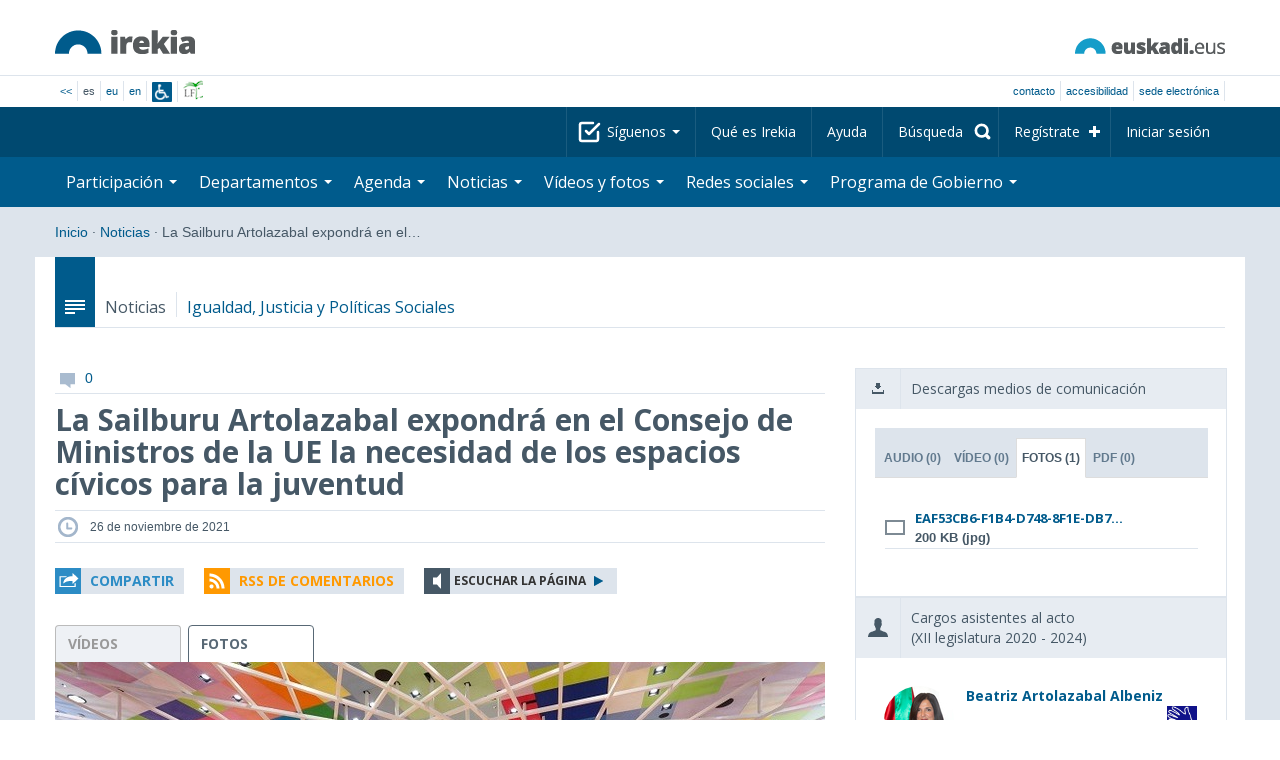

--- FILE ---
content_type: text/html; charset=utf-8
request_url: https://www.irekia.euskadi.eus/es/news/73620-sailburu-artolazabal-expondra-consejo-ministros-necesidad-los-espacios-civicos-para-juventud
body_size: 18390
content:
<!DOCTYPE html>
<!-- paulirish.com/2008/conditional-stylesheets-vs-css-hacks-answer-neither/ -->
<!--[if lt IE 7]> <html class="no-js ie6 oldie" lang="es"> <![endif]-->
<!--[if IE 7]>    <html class="no-js ie7 oldie" lang="es"> <![endif]-->
<!--[if IE 8]>    <html class="no-js ie8 oldie" lang="es"> <![endif]-->
<!--[if IE 9]>    <html class="no-js ie9" lang="es"> <![endif]-->

<!-- Consider adding an manifest.appcache: h5bp.com/d/Offline -->
<!--[if gt IE 8]><!--> <html class="no-js" lang="es"> <!--<![endif]-->
<head>
  <meta http-equiv="content-type" content="text/html; charset=UTF-8">
  <!-- <meta charset="utf-8"> -->
  <!-- <meta http-equiv="Content-Script-Type" content="text/javascript"> -->
  <!-- <meta http-equiv="Content-Style-Type" content="text/css"> -->
  <meta http-equiv="X-UA-Compatible" content="IE=edge">

  <meta name="Description" lang="es" content="Transparencia y participación ciudadana en Eusko Jaurlaritza - Gobierno Vasco">
  <meta name="Keywords" lang="es" content="Euskadi, País Vasco, Eusko Jaurlaritza - Gobierno Vasco, transparencia, participación ciudadana, gobierno abierto, Irekia,    Eusko Jaurlaritza, Lehendakari, gardentasuna, herritarren parte-hartzea, gobernu irekia, Basque Country,    Basque Government, Open Government, Transparency">
  <meta name="author" content="Irekia">
  
  <meta name="csrf-token" content="rTHP7qzuXfKiff0KYmTQGpfAnTLL3wuT0bEGe8gJJvteYAM2ESiGM3OwckvdrORYwi0IbxZ4q5acA5cTQg_LhQ">
  <meta name="csrf-param" content="authenticity_token">

<script defer data-domain="irekia.euskadi.eus" src="https://ef820.efaber.net/js/plausible.js"></script>
<script defer data-domain="irekia.euskadi.eus" src="https://pl.irekia.euskadi.eus/js/plausible.js"></script>

  <!-- Mobile viewport optimized: j.mp/bplateviewport -->
  <meta name="viewport" content="width=1210">
  <meta name="theme-color" content="#EAEAEA">
  
  <meta property="fb:pages" content="1567494823469990">
  <meta property="fb:pages" content="416723460540">

  <meta name="mobile-web-app-capable" content="yes">
<meta name="application-name" content="Irekia">

<!-- Add to homescreen for Safari on iOS -->
<meta name="apple-mobile-web-app-capable" content="yes">
<meta name="apple-mobile-web-app-status-bar-style" content="black">
<meta name="apple-mobile-web-app-title" content="Irekia">
<link rel="apple-touch-icon" sizes="57x57" href="/assets/apple/apple-icon-57x57-be1d137ac222461c1bacb0c0e08088863aa79a318161b07a51dc89ff27e64e41.png">
<link rel="apple-touch-icon" sizes="60x60" href="/assets/apple/apple-icon-60x60-3ad1372ed821339690b2ab531ec990a1ba907f72935c3d6e79e691ee0be428df.png">
<link rel="apple-touch-icon" sizes="72x72" href="/assets/apple/apple-icon-72x72-1f62d24a0386e27fdfb6b0ca74e981fd6cb4930dda5b1252badc242601dd74fe.png">
<link rel="apple-touch-icon" sizes="76x76" href="/assets/apple/apple-icon-76x76-77092c93247c2715529c69a99b633ccaa2828c00e1179ec112a8ee6f33a8a969.png">
<link rel="apple-touch-icon" sizes="114x114" href="/assets/apple/apple-icon-114x114-022d4ff43f290b24885f2e40af5b06f24fe689a451c04dff2e17ac0eed937f00.png">
<link rel="apple-touch-icon" sizes="120x120" href="/assets/apple/apple-icon-120x120-534b4e86a1deea311e0b77e32f616e6a84ffa27ca7855a5b78e92eea5122f408.png">
<link rel="apple-touch-icon" sizes="144x144" href="/assets/apple/apple-icon-144x144-56226caf2f7c35c34584c5ac6badeb502b943a1f858ae14a67fdbd3cbe8c4650.png">
<link rel="apple-touch-icon" sizes="152x152" href="/assets/apple/apple-icon-152x152-ed34a64e71e27a04b265c0a737210d207ec49b1016c14b7517d9479a0ca3ccd2.png">
<link rel="apple-touch-icon" sizes="180x180" href="/assets/apple/apple-icon-180x180-d659c1f7ed312aa92b3a5e1e0779c80563acc1bfa3fcc5f1a4ae028e18259f02.png">
<link rel="icon" type="image/png" sizes="192x192"  href="/assets/apple/android-icon-192x192-4f3e938d9ff6d12e65f38e45c915224cb8059def4e914a52f26372aafe4d31a2.png">

  <title>Irekia Eusko Jaurlaritza - Gobierno Vasco :: La Sailburu Artolazabal expondrá en el Consejo de Ministros de la UE la necesidad de los espacios cívicos para la juventud</title>
  <link rel="shortcut icon" href="/assets/favicon-2d77853a4c7708ecf021941c0d854a6c4ff5b860bdd4aa8e98de83b9ae22ead4.ico">

  <link rel="stylesheet" href="/assets/application-64a10607cd2f7bce28398062bc5c549fc5134fa0a3aab9d492351a0c93804271.css" />
  <link rel="stylesheet" href="/assets/public/news-b1bd55b7cd58e445932b59356835ae814b7154d62a646368751708877e13f366.css" />
  <link rel="stylesheet" href="/assets/public/print-405c890ce808a6e9ea8b458f56ac898ef4f527104f5a181fa08abf4726feadff.css" media="print" />
  <link rel="stylesheet" href="/assets/public/photo_video_viewer-690f1ad378d100080cd30fbd2eacf10fbf474c96e017279cd1b90a32e665ea0c.css" />

  <script src="/assets/modernizr-2.6.2.min-e9773a69d4d509faccb3cab64446e38606ed4e0deb9b02318b36a5298f951e34.js"></script>
<script src="/assets/jquery-1.10.0.min-ec93424be84325aca725334dba51f7ca1b094d3db846c82666c819e996a124fc.js"></script>
  
    <script src="/assets/public/irekia_tracking-410207477df6aeb02b659efb5926ae57e89908974c154600340ee2cb9c3eade3.js"></script>

<!-- ANALYTICS initializaton -->
<script type="text/javascript">

  var Irekia = {};

  (function(i,s,o,g,r,a,m){i['GoogleAnalytcsObject']=r;i[r]=i[r]||function(){
    (i[r].q=i[r].q||[]).push(arguments)},i[r].l=1*new Date();a=s.createElement(o),
    m=s.getElementsByTagName(o)[0];a.async=1;a.src=g;m.parentNode.insertBefore(a,m)
    })(window,document,'script','//www.google-analytics.com/analytics.js','ga');
  
  
    ga('create', 'UA-10951282-1', 'auto');

  ga('send', 'pageview');
    
  ga('set', 'dimension1', 'Ciudadanos')
ga('set', 'dimension2', 'Multimedia');
  
</script>


    <meta property="og:title" content="Irekia - La Sailburu Artolazabal expondrá en el Consejo de Ministros de la UE la necesidad de los espacios cívicos para la juventud">
  <meta property="og:description" content="Dentro de la representaci&oacute;n semestral auton&oacute;mica que desarrolla el Gobierno Vasco
El lunes 29 de noviembre, a las 15:00 horas, en la sede del Consejo de la UE en Bruselas

VG-BRUX &hellip;">
  <meta property="og:image" content="https://www.irekia.euskadi.eus/uploads/cover_photos/73620/original/EAF53CB6-F1B4-D748-8F1E-DB7BF26DB32B.jpg">
  <meta property="twitter:image" content="https://www.irekia.euskadi.eus/uploads/cover_photos/73620/original/EAF53CB6-F1B4-D748-8F1E-DB7BF26DB32B.jpg">
  <meta property="og:url" content="https://www.irekia.euskadi.eus/es/news/73620-sailburu-artolazabal-expondra-consejo-ministros-necesidad-los-espacios-civicos-para-juventud">
  <meta property="og:type" content="article">
  <meta property="fb:app_id" content="153695221352662">

  
  
  <link rel="amphtml" href="https://www.irekia.euskadi.eus/amp/es/news/73620-sailburu-artolazabal-expondra-consejo-ministros-necesidad-los-espacios-civicos-para-juventud">
    <link rel="alternate" type="application/rss+xml" title="Comentarios de esta noticia" href="https://www.irekia.euskadi.eus/es/comments.rss?document_id=73620" />


  <script src="https://insuit.net/i4tservice/insuit-app.js" async="async" type="text/javascript" data-insuit-id="insuit"></script>
</head>

<body>
  

  <div class="alert alert-warning alert-dismissable fade in text-center hidden donotprint" id="iexplorer_warning">
    <button class="close" data-dismiss="alert" aria-label="Close"><span aria-hidden="true">&times;</span></button>
    <p>Este portal no garantiza su funcionamiento íntegro en las diferentes versiones del navegador iExplorer. Si detecta cualquier anomalía, por favor, utilice otro navegador.</p>
  </div>
  
  <header>
    <div id='header_logos' class="container">
  <div class='row-fluid'>
    <a class="logo pull-left" href="/?locale=es"><img alt="Irekia logo" src="/assets/logo-02aaf8760688708ce9d03974458c9119364c2320f2ebd4a0fffc0e184d546aed.png" /></a>
    <a class="net_logo pull-right" rel="external" href="https://www.euskadi.eus/inicio/"><img alt="Euskadi.net" src="/assets/euskadi_eus_logo-55cd4f4b32e41d8d50fba0d52264d1df7dc4c66c9147e0f3b11c52377ed28a5e.png" /></a>
    
  </div>  
</div>
<div id='header_tools_container' class='fullcontainer'>
  <div id='header_tools' class="container">
    <ul class="languages pull-left">                    
      <li><a class="passive" href="/lang">&lt;&lt;</a></li>
        <li>es</li>
        <li><a href="/eu/news/73620-sailburu-artolazabal-expondra-consejo-ministros-necesidad-los-espacios-civicos-para-juventud">eu</a></li>
        <li><a href="/en/news/73620-sailburu-artolazabal-expondra-consejo-ministros-necesidad-los-espacios-civicos-para-juventud">en</a></li>
        <li class='insuit'>
          <a id='insuit' rel='canonical' href='#'><span>Insuit</span></a>
        </li>
      <li class='lectura_facil es'>
        <a href="/lf?locale=es">
          <span>Lectura fácil</span>
</a>      </li>
    </ul>
    <ul class="user_options pull-right">
        <li >
          <a data-popup="true" rel="external" href="https://www.euskadi.eus/contactar/-/contacta-a-traves-de-internet-telefono-y-presencialmente/">Contacto</a>
        </li>
        <li >
          <a data-popup="true" rel="external" href="https://www.euskadi.eus/gobierno-vasco/-/accesibilidad-euskadieus/">Accesibilidad</a>
        </li>
        <li class=last>
          <a title="Trámites de Eusko Jaurlaritza - Gobierno Vasco en un entorno seguro" data-popup="true" rel="external" href="https://www.euskadi.eus/sede-electronica/">sede electrónica</a>
        </li>
    </ul>
  </div>
</div>

    <nav id='nav_top' class='fullcontainer'>
  <div class='container'>
    <div class='navbar'>
      <div class='navbar-inner'>
        <ul class='nav pull-right'>
          <li class='dropdown nav_follow'>
            <a class="dropdown-toggle" data-toggle="dropdown" href="#">
              Síguenos
              <b class='caret'></b>
</a>            <ul class='dropdown-menu follow_irekia'>
                <li><a class="x_twitter follow" rel="external" href="https://twitter.com/irekia"><span>Irekia en X</span></a></li>
                <li><a class="facebook follow" rel="external" href="https://www.facebook.com/pages/Irekia/416723460540"><span>Irekia en Facebook</span></a></li>
                <li><a class="youtube follow" rel="external" href="https://www.youtube.com/irekia"><span>Irekia en YouTube</span></a></li>
                <li><a class="instagram follow" rel="external" href="https://www.instagram.com/irekiaejgv/"><span>Irekia en Instagram</span></a></li>
                <li><a class="linkedin follow" rel="external" href="https://es.linkedin.com/company/irekia-euskojaurlaritza-gobiernovasco"><span>Irekia en Linkedin</span></a></li>
                <li><a class="tiktok follow" rel="external" href="https://www.tiktok.com/@irekiaejgv"><span>Irekia en TikTok</span></a></li>
                <li><a class="threads follow" rel="external" href="https://www.threads.net/@irekiaejgv"><span>Irekia en Threads</span></a></li>
                <li><a class="gob_eus_x_twitter follow" rel="external" href="https://twitter.com/Gob_eus"><span>gob_eus en X</span></a></li>
                <li><a class="gob_eus_facebook follow" rel="external" href="https://www.facebook.com/EuskoJaurlaritza"><span>gob_eus en Facebook</span></a></li>
                <li><a class="gob_eus_linkedin follow" rel="external" href="https://es.linkedin.com/company/eusko-jaurlaritza-gobierno-vasco"><span>gob_eus en Linkedin</span></a></li>
            </ul>
          </li>
          <li>
            <a href="/es/site/page/about">Qué es Irekia</a>
          </li>
          <li>
            <a href="/es/site/page/help">Ayuda</a>
          </li> 
          <li class='nav_search'>
            <a class="search_label" href="/es/search/new"><span>Búsqueda</span></a>
            <form class="navbar-search search_form" style="display:none" role="search" action="/es/search" accept-charset="UTF-8" method="post"><input type="hidden" name="authenticity_token" value="VH-knJiGZpD7E5GzJnfthkLS5Um-u204JeXe-W8aOqemxQGNdUsVRrF5fFVsNr9Ok6W5TGx2GBYS656gMcdWkg" autocomplete="off" />
              <input type="hidden" name="key" id="key" value="keyword" autocomplete="off" />
              <input type="hidden" name="new" id="new" value="true" autocomplete="off" />
              <input type="text" name="value" id="value" value="" aria-label="Búsqueda" />
              <input type="submit" name="commit" value="Buscar" />
</form>          </li>
            <li class='dropdown nav_signup'>
              <a class="dropdown-toggle dropdown-remote register" data-source="/es/people/intro" data-toggle="dropdown" href="/es/people/intro">Regístrate</a>
              <div class='dropdown-menu'>
                <div class='dropdown-menu-content container'>
                  <div class="spinner"><img alt="" src="/assets/ajax-loader-c6f6eb10a4472f02adf0f74f0805afb04a0bd0f4644a1eeff94d9b36d2ffeaf6.gif" /></div>
                </div>  
              </div>
            </li>
            <li class='dropdown nav_login'>
              <a class="dropdown-toggle dropdown-remote login" data-source="/es/login" data-toggle="dropdown" href="/es/login">Iniciar sesión</a>
              <div class='dropdown-menu'>
                <div class='dropdown-menu-content container'>
                  <div class="spinner"><img alt="" src="/assets/ajax-loader-c6f6eb10a4472f02adf0f74f0805afb04a0bd0f4644a1eeff94d9b36d2ffeaf6.gif" /></div>
                </div>  
              </div>
            </li>
        </ul>
      </div>
    </div>
  </div>
</nav>

    <nav role='navigation' id='nav_bottom' class='fullcontainer'>
  <div class='container'>
    <div class='navbar'>
      <div class='navbar-inner'>
        <ul class='nav pull-left'>
          <li class='dropdown proposals'>
            <a class="dropdown-toggle dropdown-remote proposals" data-source="/es/proposals/summary" data-toggle="dropdown" id="proposalsDropdownMenuButton" aria-expanded="false" href="/es/proposals">Participación <b class='caret'></b></a>
            <div class='dropdown-menu proposals' aria-labelledby="proposalsDropdownMenuButton"> 
              <div class='dropdown-menu-content row-fluid'>
                <div class='span4'>
                  <ul class='nav-list'>
  <li><a href="/es/proposals">Peticiones ciudadanas</a></li>
  <li><a href="/es/debates">Propuestas de Gobierno</a></li>
  <li><a href="/es/answers">Respuestas del Gobierno</a></li>
  <li><a href="/es/surveys">Encuestas</a></li>
  <li><a href="/es/site/feeds">RSS de Noticias</a></li>
  <li><a href="/es/pages/35812">Participación en Europa</a>
  <li><a rel="external" target="_blank" href="http://www.ogp.euskadi.eus/inicio/">OGP Euskadi</a>
</ul>

                </div>
                <div class='span8'>                  
                  <div class="spinner"><img alt="" src="/assets/ajax-loader-c6f6eb10a4472f02adf0f74f0805afb04a0bd0f4644a1eeff94d9b36d2ffeaf6.gif" /><span class="spinner_text">Cargando últimas peticiones y propuestas...</span></div>
                </div>
              </div>
            </div>
          </li>
          <li class='dropdown departments'>
            <a class="dropdown-toggle" data-toggle="dropdown" href="/es/departments">Departamentos <b class='caret'></b></a>
            <div class='dropdown-menu departments w-auto'>
              <div class='dropdown-menu-content'>
                <ul class='nav-list departments'>
                    <li class="text-nowrap"><a href="/es/departments/118-lehendakaritza">Lehendakaritza</a></li>
                    <li class="text-nowrap"><a href="/es/departments/119-cultura-politica-linguistica">Cultura y Política Lingüística</a></li>
                    <li class="text-nowrap"><a href="/es/departments/120-economia-trabajo-empleo">Economía, Trabajo y Empleo</a></li>
                    <li class="text-nowrap"><a href="/es/departments/121-hacienda-finanzas">Hacienda y Finanzas</a></li>
                    <li class="text-nowrap"><a href="/es/departments/122-gobernanza-administracion-digital-autogobierno">Gobernanza, Administración Digital y Autogobierno</a></li>
                    <li class="text-nowrap"><a href="/es/departments/123-industria-transicion-energetica-sostenibilidad">Industria, Transición Energética y Sostenibilidad</a></li>
                    <li class="text-nowrap"><a href="/es/departments/124-seguridad">Seguridad</a></li>
                    <li class="text-nowrap"><a href="/es/departments/125-educacion">Educación</a></li>
                    <li class="text-nowrap"><a href="/es/departments/126-vivienda-agenda-urbana">Vivienda y Agenda Urbana</a></li>
                    <li class="text-nowrap"><a href="/es/departments/127-salud">Salud</a></li>
                    <li class="text-nowrap"><a href="/es/departments/128-bienestar-juventud-reto-demografico">Bienestar, Juventud y Reto Demográfico</a></li>
                    <li class="text-nowrap"><a href="/es/departments/129-movilidad-sostenible">Movilidad Sostenible</a></li>
                    <li class="text-nowrap"><a href="/es/departments/130-ciencia-universidades-innovacion">Ciencia, Universidades e Innovación</a></li>
                    <li class="text-nowrap"><a href="/es/departments/131-turismo-comercio-consumo">Turismo, Comercio y Consumo</a></li>
                    <li class="text-nowrap"><a href="/es/departments/132-alimentacion-desarrollo-rural-agricultura-pesca">Alimentación, Desarrollo Rural, Agricultura y Pesca</a></li>
                    <li class="text-nowrap"><a href="/es/departments/133-justicia-derechos-humanos">Justicia y Derechos Humanos</a></li>
                  <li class="divider" style="background-color: transparent;">&nbsp;</li>
                  <li><a href="/es/departments">Visión global</a></li>
                  <li><a href="/es/politicians">Cargos del sector público</a></li>
                </ul>
              </div>
            </div>
          </li>
          <li class='dropdown events'>
            <a class="dropdown-toggle dropdown-remote events" data-source="/es/events/summary" data-toggle="dropdown" href="/es/events">Agenda <b class='caret'></b></a>
            <div class='dropdown-menu events'> 
              <div class='dropdown-menu-content row-fluid'>
                <div class='span4'>
                    
<div class='calendar calendar_container '>
  <div class="content">
    <div class="clearfix">
      
              <div class="cal_nav">
        <ul class="month_names">
        <li class="prev_month_link"></li>
        <li class="current_month"><span class="current january"><span>enero 2026</span></span></li>
        <li class="next_month_link"></li>
        </ul>
        </div>
        <div class="cal_table_a">
        <div class="cal_table_b">
        <div class="cal_table_c">
        <div class="cal_table_d">
        <table class="calendar">
          <thead class="visually-hidden">
            <tr class="day_names"><th scope="col" class="monday"><abbr title="Lunes">Lun</abbr></th><th scope="col" class="tuesday"><abbr title="Martes">Mar</abbr></th><th scope="col" class="wednesday"><abbr title="Miércoles">Mier</abbr></th><th scope="col" class="thursday"><abbr title="Jueves">Jue</abbr></th><th scope="col" class="friday"><abbr title="Viernes">Vie</abbr></th><th scope="col" class="saturday"><abbr title="Sábado">Sab</abbr></th><th scope="col" class="sunday"><abbr title="Domingo">Dom</abbr></th></tr>
          </thead>
          <tbody>
            <tr><td class="day otherMonth normalDay f1to3events day1" id="d29_12"><div class="day_number"><a class="day_number" href="/es/events?day=29&amp;month=12&amp;year=2025">29</a></div><div class="events"><a href="/es/events?day=29&amp;month=12&amp;year=2025">3 eventos</a></div></td><td class="day otherMonth normalDay f1to3events day2" id="d30_12"><div class="day_number"><a class="day_number" href="/es/events?day=30&amp;month=12&amp;year=2025">30</a></div><div class="events"><a href="/es/events?day=30&amp;month=12&amp;year=2025">3 eventos</a></div></td><td class="day otherMonth normalDay f1to3events day3" id="d31_12"><div class="day_number"><a class="day_number" href="/es/events?day=31&amp;month=12&amp;year=2025">31</a></div><div class="events"><a href="/es/events?day=31&amp;month=12&amp;year=2025">3 eventos</a></div></td><td class="day normalDay empty day4" id="d1_1"><div class="day_number"><a class="day_number" href="/es/events?day=1&amp;month=1&amp;year=2026">1</a></div></td><td class="day normalDay empty day5" id="d2_1"><div class="day_number"><a class="day_number" href="/es/events?day=2&amp;month=1&amp;year=2026">2</a></div></td><td class="day weekend empty day6" id="d3_1"><div class="day_number"><a class="day_number" href="/es/events?day=3&amp;month=1&amp;year=2026">3</a></div></td><td class="day weekend empty day0" id="d4_1"><div class="day_number"><a class="day_number" href="/es/events?day=4&amp;month=1&amp;year=2026">4</a></div></td></tr><tr><td class="day normalDay f1to3events day1" id="d5_1"><div class="day_number"><a class="day_number" href="/es/events?day=5&amp;month=1&amp;year=2026">5</a></div><div class="events"><a href="/es/events?day=5&amp;month=1&amp;year=2026">2 eventos</a></div></td><td class="day normalDay empty day2" id="d6_1"><div class="day_number"><a class="day_number" href="/es/events?day=6&amp;month=1&amp;year=2026">6</a></div></td><td class="day normalDay f1to3events day3" id="d7_1"><div class="day_number"><a class="day_number" href="/es/events?day=7&amp;month=1&amp;year=2026">7</a></div><div class="events"><a href="/es/events?day=7&amp;month=1&amp;year=2026">2 eventos</a></div></td><td class="day normalDay f5to7events day4" id="d8_1"><div class="day_number"><a class="day_number" href="/es/events?day=8&amp;month=1&amp;year=2026">8</a></div><div class="events"><a href="/es/events?day=8&amp;month=1&amp;year=2026">6 eventos</a></div></td><td class="day normalDay mt7events day5" id="d9_1"><div class="day_number"><a class="day_number" href="/es/events?day=9&amp;month=1&amp;year=2026">9</a></div><div class="events"><a href="/es/events?day=9&amp;month=1&amp;year=2026">11 eventos</a></div></td><td class="day weekend empty day6" id="d10_1"><div class="day_number"><a class="day_number" href="/es/events?day=10&amp;month=1&amp;year=2026">10</a></div></td><td class="day weekend f1to3events day0" id="d11_1"><div class="day_number"><a class="day_number" href="/es/events?day=11&amp;month=1&amp;year=2026">11</a></div><div class="events"><a href="/es/events?day=11&amp;month=1&amp;year=2026">2 eventos</a></div></td></tr><tr><td class="day normalDay f3to5events day1" id="d12_1"><div class="day_number"><a class="day_number" href="/es/events?day=12&amp;month=1&amp;year=2026">12</a></div><div class="events"><a href="/es/events?day=12&amp;month=1&amp;year=2026">5 eventos</a></div></td><td class="day normalDay mt7events day2" id="d13_1"><div class="day_number"><a class="day_number" href="/es/events?day=13&amp;month=1&amp;year=2026">13</a></div><div class="events"><a href="/es/events?day=13&amp;month=1&amp;year=2026">9 eventos</a></div></td><td class="day normalDay mt7events day3" id="d14_1"><div class="day_number"><a class="day_number" href="/es/events?day=14&amp;month=1&amp;year=2026">14</a></div><div class="events"><a href="/es/events?day=14&amp;month=1&amp;year=2026">9 eventos</a></div></td><td class="day normalDay mt7events day4" id="d15_1"><div class="day_number"><a class="day_number" href="/es/events?day=15&amp;month=1&amp;year=2026">15</a></div><div class="events"><a href="/es/events?day=15&amp;month=1&amp;year=2026">8 eventos</a></div></td><td class="day normalDay mt7events day5" id="d16_1"><div class="day_number"><a class="day_number" href="/es/events?day=16&amp;month=1&amp;year=2026">16</a></div><div class="events"><a href="/es/events?day=16&amp;month=1&amp;year=2026">13 eventos</a></div></td><td class="day weekend f3to5events day6" id="d17_1"><div class="day_number"><a class="day_number" href="/es/events?day=17&amp;month=1&amp;year=2026">17</a></div><div class="events"><a href="/es/events?day=17&amp;month=1&amp;year=2026">5 eventos</a></div></td><td class="day weekend f1to3events day0" id="d18_1"><div class="day_number"><a class="day_number" href="/es/events?day=18&amp;month=1&amp;year=2026">18</a></div><div class="events"><a href="/es/events?day=18&amp;month=1&amp;year=2026">1 evento</a></div></td></tr><tr><td class="day normalDay mt7events day1" id="d19_1"><div class="day_number"><a class="day_number" href="/es/events?day=19&amp;month=1&amp;year=2026">19</a></div><div class="events"><a href="/es/events?day=19&amp;month=1&amp;year=2026">17 eventos</a></div></td><td class="day normalDay mt7events day2" id="d20_1"><div class="day_number"><a class="day_number" href="/es/events?day=20&amp;month=1&amp;year=2026">20</a></div><div class="events"><a href="/es/events?day=20&amp;month=1&amp;year=2026">18 eventos</a></div></td><td class="day today normalDay mt7events day3" id="d21_1"><div class="day_number"><a class="day_number" href="/es/events?day=21&amp;month=1&amp;year=2026">21</a></div><div class="events"><a href="/es/events?day=21&amp;month=1&amp;year=2026">19 eventos</a></div></td><td class="day normalDay mt7events day4" id="d22_1"><div class="day_number"><a class="day_number" href="/es/events?day=22&amp;month=1&amp;year=2026">22</a></div><div class="events"><a href="/es/events?day=22&amp;month=1&amp;year=2026">12 eventos</a></div></td><td class="day normalDay mt7events day5" id="d23_1"><div class="day_number"><a class="day_number" href="/es/events?day=23&amp;month=1&amp;year=2026">23</a></div><div class="events"><a href="/es/events?day=23&amp;month=1&amp;year=2026">10 eventos</a></div></td><td class="day weekend f1to3events day6" id="d24_1"><div class="day_number"><a class="day_number" href="/es/events?day=24&amp;month=1&amp;year=2026">24</a></div><div class="events"><a href="/es/events?day=24&amp;month=1&amp;year=2026">2 eventos</a></div></td><td class="day weekend f1to3events day0" id="d25_1"><div class="day_number"><a class="day_number" href="/es/events?day=25&amp;month=1&amp;year=2026">25</a></div><div class="events"><a href="/es/events?day=25&amp;month=1&amp;year=2026">3 eventos</a></div></td></tr><tr><td class="day normalDay f1to3events day1" id="d26_1"><div class="day_number"><a class="day_number" href="/es/events?day=26&amp;month=1&amp;year=2026">26</a></div><div class="events"><a href="/es/events?day=26&amp;month=1&amp;year=2026">3 eventos</a></div></td><td class="day normalDay f1to3events day2" id="d27_1"><div class="day_number"><a class="day_number" href="/es/events?day=27&amp;month=1&amp;year=2026">27</a></div><div class="events"><a href="/es/events?day=27&amp;month=1&amp;year=2026">2 eventos</a></div></td><td class="day normalDay f1to3events day3" id="d28_1"><div class="day_number"><a class="day_number" href="/es/events?day=28&amp;month=1&amp;year=2026">28</a></div><div class="events"><a href="/es/events?day=28&amp;month=1&amp;year=2026">1 evento</a></div></td><td class="day normalDay f5to7events day4" id="d29_1"><div class="day_number"><a class="day_number" href="/es/events?day=29&amp;month=1&amp;year=2026">29</a></div><div class="events"><a href="/es/events?day=29&amp;month=1&amp;year=2026">6 eventos</a></div></td><td class="day normalDay f1to3events day5" id="d30_1"><div class="day_number"><a class="day_number" href="/es/events?day=30&amp;month=1&amp;year=2026">30</a></div><div class="events"><a href="/es/events?day=30&amp;month=1&amp;year=2026">2 eventos</a></div></td><td class="day weekend f1to3events day6" id="d31_1"><div class="day_number"><a class="day_number" href="/es/events?day=31&amp;month=1&amp;year=2026">31</a></div><div class="events"><a href="/es/events?day=31&amp;month=1&amp;year=2026">1 evento</a></div></td><td class="day otherMonth weekend empty day0" id="d1_2"><div class="day_number"><a class="day_number" href="/es/events?day=1&amp;month=2&amp;year=2026">1</a></div></td></tr>
          </tbody>
        </table>
        </div>
        </div>
        </div>
        </div>
        <div class="cal_nav bottom">
        <ul class="month_names">
        <li class="prev_month_link"></li>
        <li class="current_month"><span class="current january"><span>enero 2026</span></span></li>
        <li class="next_month_link"></li>
        </ul>
        </div>

    </div>
  </div>  


</div>  


                </div>
                <div class='span8'>                  
                  <div class="spinner"><img alt="" src="/assets/ajax-loader-c6f6eb10a4472f02adf0f74f0805afb04a0bd0f4644a1eeff94d9b36d2ffeaf6.gif" /><span class="spinner_text">Cargando próximos eventos...</span></div>
                </div>
              </div>
            </div>
          </li>
          <li class='dropdown news'>
            <a class="dropdown-toggle dropdown-remote news" data-source="/es/news/summary" data-toggle="dropdown" href="/es/news">Noticias <b class='caret'></b></a>
            <div class='dropdown-menu news'> 
              <div class='dropdown-menu-content row-fluid'>
                <div class='span5'>
                  <div class='menu_heading'>Consulta las noticias por departamentos</div>
<ul class='nav-list departments'>
    <li><a href="/es/departments/118/news#middle">Lehendakaritza</a></li>
    <li><a href="/es/departments/119/news#middle">Cultura y Política Lingüística</a></li>
    <li><a href="/es/departments/120/news#middle">Economía, Trabajo y Empleo</a></li>
    <li><a href="/es/departments/121/news#middle">Hacienda y Finanzas</a></li>
    <li><a href="/es/departments/122/news#middle">Gobernanza, Administración Digital y Autogobierno</a></li>
    <li><a href="/es/departments/123/news#middle">Industria, Transición Energética y Sostenibilidad</a></li>
    <li><a href="/es/departments/124/news#middle">Seguridad</a></li>
    <li><a href="/es/departments/125/news#middle">Educación</a></li>
    <li><a href="/es/departments/126/news#middle">Vivienda y Agenda Urbana</a></li>
    <li><a href="/es/departments/127/news#middle">Salud</a></li>
    <li><a href="/es/departments/128/news#middle">Bienestar, Juventud y Reto Demográfico</a></li>
    <li><a href="/es/departments/129/news#middle">Movilidad Sostenible</a></li>
    <li><a href="/es/departments/130/news#middle">Ciencia, Universidades e Innovación</a></li>
    <li><a href="/es/departments/131/news#middle">Turismo, Comercio y Consumo</a></li>
    <li><a href="/es/departments/132/news#middle">Alimentación, Desarrollo Rural, Agricultura y Pesca</a></li>
    <li><a href="/es/departments/133/news#middle">Justicia y Derechos Humanos</a></li>
</ul>

<ul class='nav-list departments'>
    <li>
      <a href="/es/search/1060990">
        <img style="max-height: 20px" alt="" src="/assets/logos/kpe_logo-5138682b346c655008cbf2d6d29cc9706e36991e58b4c32bfb10d3b0217cddc3.png" />
        Apertura de plicas
</a>    </li>
  <li><a href="/es/bulletin_subscriptions">Suscripción Boletín de noticias</a></li>
</ul>

                </div>
                <div class='span7'>                  
                  <div class="spinner"><img alt="" src="/assets/ajax-loader-c6f6eb10a4472f02adf0f74f0805afb04a0bd0f4644a1eeff94d9b36d2ffeaf6.gif" /><span class="spinner_text">Cargando últimas noticias...</span></div>
                </div>
              </div>
            </div>
          </li>
          <li class='dropdown videos_photos'>
            <a class="dropdown-toggle dropdown-remote videos" data-source="/es/web_tv/summary" data-toggle="dropdown" href="/es/web_tv">Vídeos y fotos <b class='caret'></b></a>
            <div class='dropdown-menu videos_photos pull-right'> 
              <div class='dropdown-menu-content row-fluid'>
                <div class='span4'>
                  <ul class='nav-list'>
  <li><a href="/es/web_tv">Vídeos</a></li>
  <li class='indented'><a href="/es/web_tv/closed_captions">Vídeos subtitulados (beta)</a></li>
  <li><a href="/es/albums">Fotos</a></li>
  <!--<li></li>
  <li></li>
  <li></li>-->
</ul>

                </div>
                <div class='span8'>                  
                  <div class="spinner"><img alt="" src="/assets/ajax-loader-c6f6eb10a4472f02adf0f74f0805afb04a0bd0f4644a1eeff94d9b36d2ffeaf6.gif" /><span class="spinner_text">Cargando reportajes destacados...</span></div>
                </div>
              </div>
            </div>
          </li>
          <li class='dropdown snetworks'>
            <a class="dropdown-toggle dropdown-link" data-toggle="dropdown" href="/es/site/snetworking">Redes sociales <b class='caret'></b></a>
            <div class='dropdown-menu snetworks pull-right'>
              <div class='dropdown-menu-content row-fluid'>
                <div class='span4'>
                  <ul class='nav-list'>
                    <li><a href="/es/site/snetworking">Presencia en las redes</a></li>
                    <!--<li></li>-->
                    <li><a href="/es/site/page/mobile_apps">Apps para móviles</a></li>
                  </ul>
                </div>
                <div class='span8'>
                  <div class='description'>
                    <p>Conscientes del uso y la importancia de las redes sociales para la ciudadanía, recogemos aquí lo que se publica en Euskadi agrupado en los apartados referenciados aquí. </p>
                  </div>
                </div>
              </div>
            </div>
          </li>
          <!--<li class='programa'>
          </li>-->
          <li class='dropdown programa'>
            <a class="dropdown-toggle dropdown-link" data-toggle="dropdown" href="/es/site/page/programa_gobierno">Programa de Gobierno <b class='caret'></b></a>
            <div class='dropdown-menu programa pull-right w-auto'>
              <div class='dropdown-menu-content row-fluid'>
                <ul class='nav-list'>
                  <li><span>Programa de Gobierno: </span></li>
                  <li class='indented-with-bullet'><a rel="external" href="https://programa.irekia.euskadi.eus/?locale=es">Seguimiento de actuaciones</a></li>
                  <li class='indented-with-bullet'><a href="https://bideoak2.euskadi.eus/paginas/page_98299/Programa_Gobierno_2024-2028_es.pdf">Programa de Gobierno (PDF)</a></li>
                  <!--<li class='indented-with-bullet'></li>-->
                  <li class='indented-with-bullet text-nowrap'><a rel="external" href="https://bideoak2.euskadi.eus/paginas/page_98299/LF_Programa_Gobierno_es.pdf">Programa de Gobierno – Lectura Fácil (PDF)</a></li>
                  <!--<li class='indented'></li>
                  <li class='indented'></li>
                  <li class='indented'></li>-->
                  <li><a rel="external" href="https://www.euskadi.eus/web01-s1leheko/es/?r01kQry=tC:euskadi;tF:planificacion_gobierno;tT:plan_gubernamental;m:contentName.LIKE._planest_xiileg,documentLanguage.EQ.es;o:contentName.ASC;p:Inter">Planificación estratégica</a></li>
                  <li><a rel="external" href="https://www.euskadi.eus/web01-s1leheko/es/?r01kQry=tC:euskadi;tF:planificacion_gobierno;tT:proyecto_ley;m:contentName.LIKE._pley_xiileg,documentLanguage.EQ.es;o:contentName.ASC;p:Inter">Programa legislativo</a></li> 
                  <!--<li></li>-->
                  <li><a rel="external" href="https://www.euskadi.eus/planificacion-de-legislaturas-anteriores/web01-s1leheko/es/">Planificación de legislaturas anteriores</a></li>
                  <!--<li><span>: </span></li>-->
                  <!--<li class='indented-with-bullet'></li>-->
                  <!--<li class='indented-with-bullet'></li>-->
                  <!--<li class='indented-with-bullet'></li>-->
                  <!--<li class='indented-with-bullet'></li>-->
                </ul>
              </div>
            </div>
          </li>
        </ul>
      </div>
    </div>
  </div>
</nav>

  </header>
  
  <div id="main" class="fullcontainer news show">
    
<div class="breadcrumbs container">
  <ul>
    <li><a href="/?locale=es">Inicio</a> <span class="divider">&middot;</span></li>
      <li><a href="/es/news">Noticias</a> <span class="divider">&middot;</span></li>
      <li class="active">La Sailburu Artolazabal expondrá en el&#8230; </li>
  </ul>
</div>


    
<div class='section container news show'>
  



<p class="only_for_print page_link">https://www.irekia.euskadi.eus/es/news/73620</p>  


<div class='context'>
  <span class="ribbon news"></span>
  <span class='type'>Noticias</span>
  <span class="area">Igualdad, Justicia y Políticas Sociales</span>
</div>


<div class='section_main row-fluid'>
  <div class="section_content span8">
    <div id="readspeaker1" class='article news'>
      

<script>
//<![CDATA[

  jQuery(document).ready(function(){
    jQuery('#stats_link').on('click', function(){
      Spinner.show('div.admin_links')
    })
  })

//]]>
</script>

      

      <div class="only_for_print qr_code rs_skip"><img alt="qrcode" src="/qr_codes/news/73620/es.png" /></div> 

      

      <div class='top rs_skip'>
        <div class="comments_link rs_skip donotprint"><a class="comments_count" href="#acomments">0</a></div>
      </div>  
      
      <h1 class='title'>La Sailburu Artolazabal expondrá en el Consejo de Ministros de la UE la necesidad de los espacios cívicos para la juventud</h1>

      <div class="date meta_article"><i class="ico_date"></i><div class="meta_text">26 de noviembre de 2021</div></div>                  
      
      

      
      <div class='share_rss_listen row-fluid donotprint rs_skip'>
        
<div class='share_button donotprint'>
  <a class="share_popover" title="Compartir" data-popover-placement="right" href="#">
    <span>compartir</span>
</a>  
  <div class='share_links' style='display:none'>
    <a class="share_link email" data-target="#send_email_modal_News_73620" href="#send_email_modal_News_73620">
      <span class='share_logo share_email'></span>
      <span class='share_text'>Email</span>
</a>    <a class="share_link facebook" rel="external" href="https://www.facebook.com/sharer/sharer.php?u=https%3A%2F%2Fwww.irekia.euskadi.eus%2Fes%2Fnews%2F73620-sailburu-artolazabal-expondra-consejo-ministros-necesidad-los-espacios-civicos-para-juventud">
      <span class='share_logo share_facebook'></span>
      <span class='share_text'>Facebook</span>
</a>    <a class="share_link x_twitter" rel="external" href="https://twitter.com/share?text=La+Sailburu+Artolazabal+expondr%C3%A1+en+el+Consejo+de+Ministros+de+la+UE+la+necesidad+de+los+espacios+c%C3%ADvicos+para+la+juventud&amp;url=https%3A%2F%2Fwww.irekia.euskadi.eus%2Fes%2Fnews%2F73620-sailburu-artolazabal-expondra-consejo-ministros-necesidad-los-espacios-civicos-para-juventud">
      <span class='share_logo share_x_twitter'></span>
      <span class='share_text'>X</span>
</a>  </div>

  <div id='send_email_modal_News_73620' class="modal hide fade" tabindex="-1" role="dialog" aria-labelledby='send_email_modal_News_73620' aria-hidden="true">
    <div class="modal-header">
      <button type="button" class="close" data-dismiss="modal" aria-hidden="true">×</button>
      <div class="h3">Compartir esta página</div>
    </div>
    <form class="form-horizontal" action="/es/site/send_email" accept-charset="UTF-8" data-remote="true" method="post"><input type="hidden" name="authenticity_token" value="-SbmcXzXDq0yQ3fuMzx7Jkvwz2IAYbWzJvPeJGtxiU6wjKc0wWGTvs2qAQc6HV5k5d9M7vhc9-HPcv1zNfCdKQ" autocomplete="off" />
      <div class="modal-body">
        <input type="hidden" name="id" id="id" value="73620" autocomplete="off" />
        <input type="hidden" name="t" id="t" value="News" autocomplete="off" />
        <input type="hidden" name="share_url" id="share_url" value="https://www.irekia.euskadi.eus/es/news/73620-sailburu-artolazabal-expondra-consejo-ministros-necesidad-los-espacios-civicos-para-juventud" autocomplete="off" />
        <div class='control-group'>
          <label class="control-label" for="sender_name">Tu nombre completo</label>
          <div class='controls'>
            <input type="text" name="sender_name" id="sender_name" value="" class="input-xlarge validate" required="required" />
          </div>
        </div>
        <div class='control-group'>
          <label class="control-label" for="recipient_name">Nombre del destinatario</label>
          <div class='controls'>
            <input type="text" name="recipient_name" id="recipient_name" value="" class="input-xlarge validate" required="required" />
          </div>
        </div>  
        <div class='control-group'>
          <label class="control-label" for="recipient_email">Email del destinatario</label>
          <div class='controls'>
            <input type="email" name="recipient_email" id="recipient_email" value="" class="input-xlarge validate" required="required" />
          </div>
        </div>
      </div>
      <div class="modal-footer">
        <input type="submit" name="commit" value="Enviar" class="irekia_btn" data-disable-with="Enviando..." />
        <a href='#' class="btn btn-link" data-dismiss="modal" aria-hidden="true">Cancelar</a>
      </div>
</form>  </div>
</div>

        
  <div class='rss_links'>
    <a class="rss" href="/es/news/73620/comments.rss">RSS de comentarios</a>
  </div>

        <div class="">
  <div id="readspeaker_button1" class="rsbtn_6197 rs_preserve">
    <a class="rsbtn_play" accesskey="L" title="Listen to this page using ReadSpeaker" href="//app-eu.readspeaker.com/cgi-bin/rsent?customerid=6197&lang=es_es&speed=100&readid=readspeaker1&url=https%3A%2F%2Fwww.irekia.euskadi.eus%2Fes%2Fnews%2F73620-sailburu-artolazabal-expondra-consejo-ministros-necesidad-los-espacios-civicos-para-juventud">
      <span class="rsbtn_left rsimg rspart"><span class="rsbtn_text"><span>Escuchar la página</span></span></span>
      <span class="rsbtn_right rsimg rsplay rspart"></span>
    </a>
  </div>
</div>  

      </div>
      
      



<div class='photo_video_viewer slideshow rs_skip'>
    <ul class='nav nav-tabs'>
      <li class="first disabled">
        <a href="#video_viewer" data-toggle="tab">vídeos</a>
      </li>
      <li class="active">
        <a href="#photo_viewer" data-toggle="tab">fotos</a>
      </li>
    </ul>
  
  <div class="tab-content pill-content">              
    <div class="tab-pane x_viewer " id="video_viewer">               
      <div class='view_container'>
          <div class='viewer_carousel'>
            <div class='thumb_viewer_carousel videos' id="videojs_playlist">

<a class='prev browse left'></a>
<div class="carousel viewer" id="clips">
  <div class='items'>
    
  </div>  
</div>  
<a class='next browse right'></a>
            </div>
          </div>
      </div>
        <div class='viewer_footer'>
        </div>
    </div>
    
    <div class="tab-pane x_viewer active" id="photo_viewer">
      <div class='view_container'>
          <div class="image_wrap landscape">
            <img src="https://www.irekia.euskadi.eus/uploads/cover_photos/73620/n770/n770_EAF53CB6-F1B4-D748-8F1E-DB7BF26DB32B.jpg" alt='Imagen de portada PHOTO AC SERVICES EU SALON CONSEJOS' class="viewer_main_img" />
          </div>                  
          <div class='viewer_carousel'>
            <div class="hide_photos x_hide"><a onclick="$(&#39;div.thumb_viewer_carousel.photos&#39;).slideToggle();$(&#39;.hide_photos&#39;).toggle(); $(&#39;.show_photos&#39;).toggle();return false;" href="#"><span class="arrow"></span>Esconder galería de fotos</a></div><div class="show_photos x_show" style="display: none"><a onclick="$(&#39;div.thumb_viewer_carousel.photos&#39;).slideToggle();$(&#39;.hide_photos&#39;).toggle(); $(&#39;.show_photos&#39;).toggle();return false;" href="#"><span class="arrow"></span>Ver galería de fotos</a></div>
            <div class='thumb_viewer_carousel photos'>

<a class='prev browse left'></a>
<div class="carousel viewer" id="clips">
  <div class='items'>
                      <div class='item_thumb landscape'>
                    <a class="landscape active" data-footer="item_footer_0" href="https://www.irekia.euskadi.eus/uploads/cover_photos/73620/n770/n770_EAF53CB6-F1B4-D748-8F1E-DB7BF26DB32B.jpg"><img alt="0 - PHOTO AC SERVICES EU SALON CONSEJOS" src="https://www.irekia.euskadi.eus/uploads/cover_photos/73620/n70/n70_EAF53CB6-F1B4-D748-8F1E-DB7BF26DB32B.jpg" /></a>
                  </div>

  </div>  
</div>  
<a class='next browse right'></a>
            </div>
          </div>
      </div>
        <div class='viewer_footer'>
            <div class='item_footer item_footer_0 '>
                <div class='toolbar'>
                    <div class="sharing"></div>
                    <div class="download">
                      <a class="download" href="https://www.irekia.euskadi.eus/uploads/cover_photos/73620/original/EAF53CB6-F1B4-D748-8F1E-DB7BF26DB32B.jpg">Descargar foto</a>
                    </div>

                  <div class='embed'>
                    <a onclick="showEmbedCodePhotoVideoViewer(this);return false;" href="#">Incrustar foto</a>
                  </div>
                  
                  <div class='zip_download'>
                    
                  </div>

                  <div style="display:none;" class="embed_container">
                    <label for='embed_photo_0' class="visually-hidden">Incrustar foto</label>
                    <textarea id='embed_photo_0' readonly="readonly" cols="45" rows="3">&lt;img src=&quot;https://www.irekia.euskadi.eus/uploads/cover_photos/73620/original/EAF53CB6-F1B4-D748-8F1E-DB7BF26DB32B.jpg&quot; style=&quot;max-width:100%&quot; alt=&quot;La Sailburu Artolazabal expondrá en el Consejo de Ministros de la UE la necesidad de los espacios cívicos para la juventud&quot; /&gt;</textarea>                       
                  </div>
                </div>

              <div class='caption'>
                <span class="title">PHOTO AC SERVICES EU SALON CONSEJOS</span>
                <span class="source">Fuente: Irekia</span>
              </div> 
            </div> 
        </div>
    </div>
  </div>
</div>  


      <div class='text'>
        <ul>
<li><strong>Dentro de la representaci&oacute;n semestral auton&oacute;mica que desarrolla el Gobierno Vasco</strong></li>
<li><strong>El lunes 29 de noviembre, a las 15:00 horas, en la sede del Consejo de la UE en Bruselas</strong></li>
</ul>
<p style="text-align: right;">VG-BRUX 2021 11 26</p>
<p style="text-align: justify;">La Consejera de Igualdad Justicia y Pol&iacute;ticas Sociales del Gobierno Vasco, <strong>Beatriz Artolazabal,</strong> participar&aacute; el pr&oacute;ximo 29 de noviembre en el <strong>Consejo de Ministros de la UE de Educaci&oacute;n, Juventud, Cultura y Deporte</strong>, en Bruselas, en el debate sobre &ldquo;<strong><em>Espacios sociales para la Juventud</em></strong>&rdquo;. Durante el actual segundo semestre, Euskadi representa a las Comunidades y Ciudades Aut&oacute;nomas del Estado ante la instituci&oacute;n comunitaria participando en los grupos de trabajo y aportando sugerencias para la mejora de las conclusiones de los temas abordados.</p>
<p style="text-align: justify;"><strong>2022 ser&aacute; el <em>A&ntilde;o Europeo de la Juventud</em></strong> y las instituciones comunitarias est&aacute;n debatiendo y programando acciones y estrategias que <strong>favorezcan la presencia y opini&oacute;n de la juventud europea </strong>en todos los campos sociales, tal y como recomend&oacute; la Presidenta <strong>Ursula Von der Leyen</strong> en el debate sobre el Estado de la Uni&oacute;n.</p>
<p style="text-align: justify;">Artolazabal intervendr&aacute;, como ya lo hizo el pasado a&ntilde;o en el &aacute;rea de empleo, en el debate sobre &ldquo;<strong><em>C&oacute;mo se pueden mantener los Espacios C&iacute;vicos para la Juventud y recibir el apoyo de las autoridades en varios niveles</em></strong>? y &iquest;<strong><em>Qu&eacute; pueden hacer las Autoridades P&uacute;blicas para generar reflexi&oacute;n sobre el impacto que generan las herramientas de propiedad privada en los espacios c&iacute;vicos juveniles y promover acciones frente a los desaf&iacute;os</em></strong>?&rdquo;.</p>
<p style="text-align: justify;">Su opini&oacute;n <strong>sintetizar&aacute; los trabajos y propuestas realizadas por las Comunidades aut&oacute;nomas</strong> y coordinadas por Euskadi a lo largo de estos meses. Ser&aacute; el Embajador de la Representaci&oacute;n Permanente de Espa&ntilde;a quien intervenga en lugar de la Ministra Ione Belarra repartiendo el tiempo de uso de la palabra con la Sailburu de Igualdad Justicia y Pol&iacute;ticas Sociales del Gobierno Vasco.</p>
<p style="text-align: justify;">Los ministros de la UE responsables de Educaci&oacute;n, Juventud, Cultura y Deporte <strong>debatir&aacute;n durante dos d&iacute;as</strong> sobre enfoques de aprendizaje mixto, educaci&oacute;n y competencias digitales, espacios c&iacute;vicos para la juventud que faciliten la participaci&oacute;n constructiva de estos, la disponibilidad y la competitividad de los contenidos audiovisuales y medi&aacute;ticos europeos y un modelo deportivo europeo.</p>
<p style="text-align: justify;">La presidencia eslovena ofrecer&aacute; informaci&oacute;n actualizada sobre los efectos de la pandemia de COVID-19 en la educaci&oacute;n y la formaci&oacute;n, la juventud y el deporte. La <strong>delegaci&oacute;n francesa</strong> proporcionar&aacute; informaci&oacute;n sobre su programa de trabajo en materia de educaci&oacute;n, juventud, cultura y deporte <strong>para su turno de presidencia</strong> desde enero a junio de 2022.</p>
      </div>

      

        <div class="comments rs_skip" id="acomments">
    <div class="count">Todavía no hay comentarios</div>


    

      <div class="comment_row" id="comment_row">
        <span class="comments_closed">Los comentarios en este documento están cerrados</span>
      </div>
    
  </div>

    </div>
  </div>
    <div class="section_aside span4 donotprint">
      
  <div class='aside_module downloads'>
    <div class='title'><span>Descargas medios de comunicación</span></div>
    <div class='content'>
      <ul class="nav nav-tabs donotprint" id='tabs'>
        <li class="first disabled">
          <a href="#tab-audio" data-toggle="tab">Audio<span class='quantity'> (0)</span></a>                     
        </li>
        <li class="disabled">
          <a href="#tab-video" data-toggle="tab">Vídeo<span class='quantity'> (0)</span></a>        
        </li>  
        <li class="active">
          <a href="#tab-photos" data-toggle="tab">Fotos<span class='quantity'> (1)</span></a>           
        </li>  
        <li class="last disabled">
          <a href="#tab-documents" data-toggle="tab">PDF<span class='quantity'> (0)</span></a>
        </li>  
      </ul>

      <div class="tab-content">
        <div class="tab-pane " id="tab-audio">
        </div>
      
        <div class="tab-pane " id="tab-video">
        </div>

        <div class="tab-pane active" id="tab-photos">
            <ul>
              
<li class="clearfix ">
  <div class="icon photo"></div>
  <a href="https://www.irekia.euskadi.eus/uploads/cover_photos/73620/original/EAF53CB6-F1B4-D748-8F1E-DB7BF26DB32B.jpg" title="EAF53CB6-F1B4-D748-8F1E-DB7BF26DB32B.jpg" class="download">EAF53CB6-F1B4-D748-8F1E-DB7...</a>
  <span class="footer">200 KB (jpg)</span>
</li>
              
            </ul>
        </div>
      
        <div class="tab-pane " id="tab-documents">
        </div>
      </div>
    </div>
  </div>


      
  <div class='aside_module politicians'>
    <div class='title'>
      <span>
        Cargos asistentes al acto
          </br>(XII legislatura 2020 - 2024)
      </span>
    </div>
    <div class='content'>
      <ul class="std_list people">
          
<li class='item politician '>
  <div class='item_thumbnail'>
    <a href="https://www.irekia.euskadi.eus/es/politicians/1-beatriz-artolazabal-albeniz"><img class="avatar thumb_70" alt="Foto Beatriz Artolazabal Albeniz" src="/uploads/politician/photo/1/thumb_70_Beatriz_Artolazabal_280jpg.jpg" /><span class="ieframe"> </span></a>
  </div>
  <div class='item_content'>
      <a class="name" href="/es/politicians/1-beatriz-artolazabal-albeniz">Beatriz Artolazabal Albeniz</a>
    <div class="personal_sign small"><img class="personal_sign_logo" alt="Signo Personal (GIF)" data-toggle="popover" data-placement="bottom" data-content="<div class=&quot;personal_sign_popover&quot;><img class=&quot;personal_sign_gif&quot; src=&quot;/uploads/politician/personal_sign/1/artolazabal.gif&quot; /></div>" src="/assets/personal_sign_logo-42ef60394180d3502a086e29d3abe4b8b743be651aec30b511aae993bbd6521d.png" /></div>
    <div class='position'>
      Consejera de Igualdad, Justicia y Políticas Sociales
       (XII legislatura)
      
    </div>
    
                                               
  </div>
</li>

          
<li class='item politician '>
  <div class='item_thumbnail'>
    <a href="https://www.irekia.euskadi.eus/es/politicians/133-marta-marin-sanchez"><img class="avatar thumb_70" alt="Foto Marta Marin Sánchez" src="/uploads/politician/photo/133/thumb_70_Marta_Marin.png" /><span class="ieframe"> </span></a>
  </div>
  <div class='item_content'>
      <a class="name" href="/es/politicians/133-marta-marin-sanchez">Marta Marin Sánchez</a>
    
    <div class='position'>
      Delegada de Euskadi para la Unión Europea
       (XII legislatura)
      
    </div>
    
                                               
  </div>
</li>

      </ul>
    </div>
  </div> 


              

      

  <div class='aside_module related_content related_news'>
    <div class='title'><span>Noticias relacionadas</span></div>
    <div class='content'>
    <ul class="std_list related bullets">

<li class='item news'>
    <div class='item_thumbnail'>
      <img alt="Euskadi finaliza la coordinación semestral autonómica ante el Consejo de la UE en materia de Juventud y Aragón toma el relevo" src="/uploads/cover_photos/74221/n70/n70_29_11_2021_CONS_EU_YOUTH_ARTOL.jpg" />
    </div>
  <div class='item_content '>
    <div class="date meta_article"><i class="ico_date"></i><div class="meta_text">21 de diciembre de 2021</div></div>
    <p class='title'><a href="/es/news/74221-euskadi-finaliza-coordinacion-semestral-autonomica-ante-consejo-materia-juventud-aragon-toma-relevo?track=1">Euskadi finaliza la coordinación semestral autonómica ante el Consejo de la UE en materia de Juventud y Aragón toma el relevo</a></p>
    <div class="dept_name">Igualdad, Justicia y Políticas Sociales</div>

    

    

      <div class='icons'>
        <ul class="icons">
          <li>
            
              <span class='audio not_available'><span class='icon'>Audio no disponible</span></span>
          </li>
          <li>
            
              <span class='docs not_available'><span class='icon'>Ficheros adjuntos no disponible</span></span>
          </li>
          <li>
            <a class="photos" title="Fotos" href="/es/news/74221-euskadi-finaliza-coordinacion-semestral-autonomica-ante-consejo-materia-juventud-aragon-toma-relevo#photos"><span class='icon'>Fotos</span></a>          </li>
          <li>
              <span class='video not_available'><span class='icon'>Vídeos no disponible</span></span>
          </li>
        </ul>            
        
      </div>
      
  </div>
  
</li>

<li class='item news'>
    <div class='item_thumbnail'>
      <img alt="Artolazabal propone en el Consejo de la UE que los “Espacios de participación para la Juventud primen el diálogo con las Personas Mayores, promueva..." src="https://bideoak2.euskadi.eus/2021/11/28/news_73658/n70/29-11-21-132568-EYCS-Council-DS-ES_PRV.jpg" />
    </div>
  <div class='item_content '>
    <div class="date meta_article"><i class="ico_date"></i><div class="meta_text">29 de noviembre de 2021</div></div>
    <p class='title'><a href="/es/news/73658-artolazabal-propone-consejo-que-los-espacios-participacion-para-juventud-primen-dialogo-con-las-personas-mayores-promuevan-emprendimiento-cuenten-con-mujer-joven?track=1">Artolazabal propone en el Consejo de la UE que los “Espacios de participación para la Juventud primen el diálogo con las Personas Mayores, promuevan el emprendimiento y cuenten con la mujer joven”</a></p>
    <div class="dept_name">Igualdad, Justicia y Políticas Sociales</div>

    

    

      <div class='icons'>
        <ul class="icons">
          <li>
            <a class="audio" title="Audio" href="/es/news/73658-artolazabal-propone-consejo-que-los-espacios-participacion-para-juventud-primen-dialogo-con-las-personas-mayores-promuevan-emprendimiento-cuenten-con-mujer-joven#audio"><span class='icon'>Audio</span></a>          </li>
          <li>
            <a class="docs" title="Ficheros adjuntos" href="/es/news/73658-artolazabal-propone-consejo-que-los-espacios-participacion-para-juventud-primen-dialogo-con-las-personas-mayores-promuevan-emprendimiento-cuenten-con-mujer-joven#doc"><span class='icon'>Ficheros adjuntos</span></a>          </li>
          <li>
            <a class="photos" title="Fotos" href="/es/news/73658-artolazabal-propone-consejo-que-los-espacios-participacion-para-juventud-primen-dialogo-con-las-personas-mayores-promuevan-emprendimiento-cuenten-con-mujer-joven#photos"><span class='icon'>Fotos</span></a>          </li>
          <li>
                <a class="video" title="Vídeos" href="/es/news/73658-artolazabal-propone-consejo-que-los-espacios-participacion-para-juventud-primen-dialogo-con-las-personas-mayores-promuevan-emprendimiento-cuenten-con-mujer-joven#title"><span class='icon'>Vídeos</span></a>
          </li>
        </ul>            
        
      </div>
      
  </div>
  
</li>

<li class='item news'>
    <div class='item_thumbnail'>
      <img alt="Amaia Barredo solicita a la ministra Sara Aagesen excluir a los lobos del Listado de Especies en Régimen de Protección Especial adoptada por el Gob..." src="/uploads/cover_photos/97947/n70/n70_22_09_2024_AMURRIO__43_.JPG" />
    </div>
  <div class='item_content '>
    <div class="date meta_article"><i class="ico_date"></i><div class="meta_text"> 6 de diciembre de 2024</div></div>
    <p class='title'><a href="/es/news/97947-amaia-barredo-solicita-ministra-sara-aagesen-excluir-los-lobos-del-listado-especies-regimen-proteccion-especial-adoptada-por-gobierno-espanol?track=1">Amaia Barredo solicita a la ministra Sara Aagesen excluir a los lobos del Listado de Especies en Régimen de Protección Especial adoptada por el Gobierno español </a></p>
    <div class="dept_name">Alimentación, Desarrollo Rural, Agricultura y Pesca</div>

    

    

      <div class='icons'>
        <ul class="icons">
          <li>
            <a class="audio" title="Audio" href="/es/news/97947-amaia-barredo-solicita-ministra-sara-aagesen-excluir-los-lobos-del-listado-especies-regimen-proteccion-especial-adoptada-por-gobierno-espanol#audio"><span class='icon'>Audio</span></a>          </li>
          <li>
            
              <span class='docs not_available'><span class='icon'>Ficheros adjuntos no disponible</span></span>
          </li>
          <li>
            <a class="photos" title="Fotos" href="/es/news/97947-amaia-barredo-solicita-ministra-sara-aagesen-excluir-los-lobos-del-listado-especies-regimen-proteccion-especial-adoptada-por-gobierno-espanol#photos"><span class='icon'>Fotos</span></a>          </li>
          <li>
              <span class='video not_available'><span class='icon'>Vídeos no disponible</span></span>
          </li>
        </ul>            
        
      </div>
      
  </div>
  
</li>

<li class='item news'>
    <div class='item_thumbnail'>
      <img alt="El Lehendakari impulsa una ambiciosa agenda europea para intensificar la presencia y relaciones de Euskadi en las instituciones comunitarias" src="https://bideoak2.euskadi.eus/2025/01/17/news_98632/n70/n70_europa_euskadi.JPG" />
    </div>
  <div class='item_content '>
    <div class="date meta_article"><i class="ico_date"></i><div class="meta_text">17 de enero de 2025</div></div>
    <p class='title'><a href="/es/news/98632-lehendakari-impulsa-una-ambiciosa-agenda-europea-para-intensificar-presencia-relaciones-euskadi-las-instituciones-comunitarias?track=1">El Lehendakari impulsa una ambiciosa agenda europea para intensificar la presencia y relaciones de Euskadi en las instituciones comunitarias</a></p>
    <div class="dept_name">Lehendakaritza</div>

    

    

      <div class='icons'>
        <ul class="icons">
          <li>
            
              <span class='audio not_available'><span class='icon'>Audio no disponible</span></span>
          </li>
          <li>
            
              <span class='docs not_available'><span class='icon'>Ficheros adjuntos no disponible</span></span>
          </li>
          <li>
            <a class="photos" title="Fotos" href="/es/news/98632-lehendakari-impulsa-una-ambiciosa-agenda-europea-para-intensificar-presencia-relaciones-euskadi-las-instituciones-comunitarias#photos"><span class='icon'>Fotos</span></a>          </li>
          <li>
              <span class='video not_available'><span class='icon'>Vídeos no disponible</span></span>
          </li>
        </ul>            
        
      </div>
      
  </div>
  
</li>

<li class='item news'>
    <div class='item_thumbnail'>
      <img alt="Euskadi representa este semestre a las Comunidades Autónomas ante Bruselas en materia de Juventud" src="/uploads/cover_photos/70401/n70/n70_ID_P0424790008__11_02_2020_Photo_D_Bendo_EU__EC__AS.jpg" />
    </div>
  <div class='item_content '>
    <div class="date meta_article"><i class="ico_date"></i><div class="meta_text"> 1 de julio de 2021</div></div>
    <p class='title'><a href="/es/news/70401-euskadi-representa-este-semestre-las-comunidades-autonomas-ante-bruselas-materia-juventud?track=1">Euskadi representa este semestre a las Comunidades Autónomas ante Bruselas en materia de Juventud</a></p>
    <div class="dept_name">Igualdad, Justicia y Políticas Sociales</div>

    

    

      <div class='icons'>
        <ul class="icons">
          <li>
            
              <span class='audio not_available'><span class='icon'>Audio no disponible</span></span>
          </li>
          <li>
            
              <span class='docs not_available'><span class='icon'>Ficheros adjuntos no disponible</span></span>
          </li>
          <li>
            <a class="photos" title="Fotos" href="/es/news/70401-euskadi-representa-este-semestre-las-comunidades-autonomas-ante-bruselas-materia-juventud#photos"><span class='icon'>Fotos</span></a>          </li>
          <li>
              <span class='video not_available'><span class='icon'>Vídeos no disponible</span></span>
          </li>
        </ul>            
        
      </div>
      
  </div>
  
</li>

<li class='item news'>
    <div class='item_thumbnail'>
      <img alt="Observatorio Vasco de la Juventud: Dos de cada tres jóvenes de Euskadi confían en la Unión Europea (68%)" src="/uploads/cover_photos/74435/n70/n70_20220106PHT20403_original.jpg" />
    </div>
  <div class='item_content '>
    <div class="date meta_article"><i class="ico_date"></i><div class="meta_text">13 de enero de 2022</div></div>
    <p class='title'><a href="/es/news/74435-observatorio-vasco-juventud-dos-cada-tres-jovenes-euskadi-confian-union-europea?track=1">Observatorio Vasco de la Juventud: Dos de cada tres jóvenes de Euskadi confían en la Unión Europea (68%)</a></p>
    <div class="dept_name">Igualdad, Justicia y Políticas Sociales</div>

    

    

      <div class='icons'>
        <ul class="icons">
          <li>
            
              <span class='audio not_available'><span class='icon'>Audio no disponible</span></span>
          </li>
          <li>
            
              <span class='docs not_available'><span class='icon'>Ficheros adjuntos no disponible</span></span>
          </li>
          <li>
            <a class="photos" title="Fotos" href="/es/news/74435-observatorio-vasco-juventud-dos-cada-tres-jovenes-euskadi-confian-union-europea#photos"><span class='icon'>Fotos</span></a>          </li>
          <li>
              <span class='video not_available'><span class='icon'>Vídeos no disponible</span></span>
          </li>
        </ul>            
        
      </div>
      
  </div>
  
</li>

<li class='item news'>
    <div class='item_thumbnail'>
      <img alt="Amaia Barredo muestra su “satisfacción por el acuerdo del Senado para excluir al lobo del listado de especies de especial protección LESPRE”" src="/uploads/cover_photos/100027/n70/n70_22_09_2024_AMURRIO__42_.JPG" />
    </div>
  <div class='item_content '>
    <div class="date meta_article"><i class="ico_date"></i><div class="meta_text">12 de marzo de 2025</div></div>
    <p class='title'><a href="/es/news/100027-amaia-barredo-muestra-satisfaccion-por-acuerdo-del-senado-para-excluir-lobo-del-listado-especies-especial-proteccion-lespre?track=1">Amaia Barredo muestra su “satisfacción por el acuerdo del Senado para excluir al lobo del listado de especies de especial protección LESPRE”</a></p>
    <div class="dept_name">Alimentación, Desarrollo Rural, Agricultura y Pesca</div>

    

    

      <div class='icons'>
        <ul class="icons">
          <li>
            
              <span class='audio not_available'><span class='icon'>Audio no disponible</span></span>
          </li>
          <li>
            
              <span class='docs not_available'><span class='icon'>Ficheros adjuntos no disponible</span></span>
          </li>
          <li>
            <a class="photos" title="Fotos" href="/es/news/100027-amaia-barredo-muestra-satisfaccion-por-acuerdo-del-senado-para-excluir-lobo-del-listado-especies-especial-proteccion-lespre#photos"><span class='icon'>Fotos</span></a>          </li>
          <li>
              <span class='video not_available'><span class='icon'>Vídeos no disponible</span></span>
          </li>
        </ul>            
        
      </div>
      
  </div>
  
</li>

<li class='item news'>
    <div class='item_thumbnail'>
      <img alt="Amaia Barredo: “El acuerdo de la Unión Europea con Reino Unido es una buena noticia para la flota pesquera vasca”" src="/uploads/cover_photos/101804/n70/n70_BERMEO_16_05_2025__14_.JPG" />
    </div>
  <div class='item_content '>
    <div class="date meta_article"><i class="ico_date"></i><div class="meta_text">20 de mayo de 2025</div></div>
    <p class='title'><a href="/es/news/101804-amaia-barredo-acuerdo-union-europea-con-reino-unido-una-buena-noticia-para-flota-pesquera-vasca?track=1">Amaia Barredo: “El acuerdo de la Unión Europea con Reino Unido es una buena noticia para la flota pesquera vasca”</a></p>
    <div class="dept_name">Alimentación, Desarrollo Rural, Agricultura y Pesca</div>

    

    <div class="comments_link rs_skip donotprint"><a class="comments_count" href="/es/news/101804-amaia-barredo-acuerdo-union-europea-con-reino-unido-una-buena-noticia-para-flota-pesquera-vasca#%23acomments">2</a></div>

      <div class='icons'>
        <ul class="icons">
          <li>
            <a class="audio" title="Audio" href="/es/news/101804-amaia-barredo-acuerdo-union-europea-con-reino-unido-una-buena-noticia-para-flota-pesquera-vasca#audio"><span class='icon'>Audio</span></a>          </li>
          <li>
            
              <span class='docs not_available'><span class='icon'>Ficheros adjuntos no disponible</span></span>
          </li>
          <li>
            <a class="photos" title="Fotos" href="/es/news/101804-amaia-barredo-acuerdo-union-europea-con-reino-unido-una-buena-noticia-para-flota-pesquera-vasca#photos"><span class='icon'>Fotos</span></a>          </li>
          <li>
              <span class='video not_available'><span class='icon'>Vídeos no disponible</span></span>
          </li>
        </ul>            
        
      </div>
      
  </div>
  
</li>

<li class='item news'>
    <div class='item_thumbnail'>
      <img alt="Imanol Pradales refuerza la voz de Euskadi en Europa con una intensa agenda en Bruselas" src="/uploads/cover_photos/98967/n70/n70_10_photo_5825949659456194333_y.jpg" />
    </div>
  <div class='item_content '>
    <div class="date meta_article"><i class="ico_date"></i><div class="meta_text">29 de enero de 2025</div></div>
    <p class='title'><a href="/es/news/98967-imanol-pradales-refuerza-voz-euskadi-europa-con-una-intensa-agenda-bruselas?track=1">Imanol Pradales refuerza la voz de Euskadi en Europa con una intensa agenda en Bruselas</a></p>
    <div class="dept_name">Lehendakaritza</div>

    

    

      <div class='icons'>
        <ul class="icons">
          <li>
            
              <span class='audio not_available'><span class='icon'>Audio no disponible</span></span>
          </li>
          <li>
            
              <span class='docs not_available'><span class='icon'>Ficheros adjuntos no disponible</span></span>
          </li>
          <li>
            <a class="photos" title="Fotos" href="/es/news/98967-imanol-pradales-refuerza-voz-euskadi-europa-con-una-intensa-agenda-bruselas#photos"><span class='icon'>Fotos</span></a>          </li>
          <li>
              <span class='video not_available'><span class='icon'>Vídeos no disponible</span></span>
          </li>
        </ul>            
        
      </div>
      
  </div>
  
</li>

<li class='item news'>
    <div class='item_thumbnail'>
      <img alt="Euskadi representará a las Comunidades Autónomas en materia de Juventud ante el Consejo de Ministros de la Unión Europea" src="/uploads/cover_photos/70079/n70/n70_17_06_2021_RELEVO_JUVENTUD_EU_VALENCIA_Euskadi._-_copia.jpg" />
    </div>
  <div class='item_content '>
    <div class="date meta_article"><i class="ico_date"></i><div class="meta_text">17 de junio de 2021</div></div>
    <p class='title'><a href="/es/news/70079-euskadi-representara-las-comunidades-autonomas-materia-juventud-ante-consejo-ministros-union-europea?track=1">Euskadi representará a las Comunidades Autónomas en materia de Juventud ante el Consejo de Ministros de la Unión Europea</a></p>
    <div class="dept_name">Igualdad, Justicia y Políticas Sociales</div>

    

    

      <div class='icons'>
        <ul class="icons">
          <li>
            
              <span class='audio not_available'><span class='icon'>Audio no disponible</span></span>
          </li>
          <li>
            
              <span class='docs not_available'><span class='icon'>Ficheros adjuntos no disponible</span></span>
          </li>
          <li>
            <a class="photos" title="Fotos" href="/es/news/70079-euskadi-representara-las-comunidades-autonomas-materia-juventud-ante-consejo-ministros-union-europea#photos"><span class='icon'>Fotos</span></a>          </li>
          <li>
              <span class='video not_available'><span class='icon'>Vídeos no disponible</span></span>
          </li>
        </ul>            
        
      </div>
      
  </div>
  
</li>
    </ul>
    </div>
  </div>  



    </div>
</div>      


</div>


    <!-- This elements must be included in order to enable window login -->
    <div id='iddle_container' style='display:none'>
      <div class='spinner donotprint'>
        <img alt="" src="/assets/ajax-loader-c6f6eb10a4472f02adf0f74f0805afb04a0bd0f4644a1eeff94d9b36d2ffeaf6.gif" />
      </div>
    </div>

    <div class='donotprint'>
      <a id="login_window_link" style="display:none" target="_blank" title="Irekia embed login" href="/es/embed/login?irekia=1&amp;return_to=%2Fes%2Fembed%2Flogged">Irekia embed login</a>
    </div>
  </div>
  
  <footer>
  <div id='banners' class="container donotprint">
    <div class='row-fluid'>
      
  <div class='item span2'>
    <a class="gida_en" rel="external" title="III Plan de Acción para el Gobierno Abierto en Euskadi 2025-2028" href="/es/click/137/banner"><img alt="" src="/uploads/banners/137/es/plan_170x110_cas.png" />III Plan de Acción para el Gobierno Abierto en Euskadi 2025-2028</a>
  </div>

  <div class='item span2'>
    <a class="gida_en" rel="external" title="Estrategia Vasca de Empleo 2030" href="/es/click/133/banner"><img alt="" src="/uploads/banners/133/es/Estrategia_Vasca_Empleo_2023.PNG" />Estrategia Vasca de Empleo 2030</a>
  </div>

  <div class='item span2'>
    <a class="gida_en" rel="external" title="Programa de Gobierno 2024-2028" href="/es/click/121/banner"><img alt="" src="/uploads/banners/121/es/Programa_Gobierno.PNG" />Programa de Gobierno 2024-2028</a>
  </div>

  <div class='item span2'>
    <a class="gida_en" rel="external" title="Plan de Salud Euskadi 2030" href="/es/click/77/banner"><img alt="" src="/uploads/banners/77/es/Plan_salud_2023_es.jpg" />Plan de Salud Euskadi 2030</a>
  </div>

  <div class='item span2'>
    <a class="gida_en" rel="external" title="Plan Estratégico Cultura 2028" href="/es/click/64/banner"><img alt="" src="/uploads/banners/64/es/cultura.jpg" />Plan Estratégico Cultura 2028</a>
  </div>

  <div class='item span2'>
    <a class="gida_en" rel="external" title="Presupuestos Generales de Euskadi" href="/es/click/52/banner"><img alt="" src="/uploads/banners/52/es/WEB_EJ-GV-AURREKONTUAK.png" />Presupuestos Generales de Euskadi</a>
  </div>

    </div>
  </div>
  
  <div id='site_links' class="container donotprint">
    <div class='row-fluid'>
      <div class='span6'>
        <h2 class='footer_title'>Irekia</h2>
        <div class='row-fluid'>
          <ul class='nav nav-list span6'>
            <li class='nav-header'>Suscripciones y registro</li>
            <li><a href="/es/site/feeds">RSS de Noticias</a></li>
            <li><a href="/es/bulletin_subscriptions">Boletín de noticias</a></li>
            <li><a href="/es/events/myfeed.ics">ICS de la Agenda</a></li>
            <li><a href="/es/journalists/new">Registro de periodistas</a></li>
            <!--<li></li>-->
          </ul>
          <ul class='nav nav-list span6'>
            <li class='nav-header'>Open Data y Transparencia</li>
              <li><a rel="external" href="https://gardena.euskadi.eus/inicio">Transparencia Euskadi</a></li>
              <li><a rel="external" href="https://www.euskadi.eus/interaccion_ciudadania/acceso-a-la-informacion-publica/web01-tramite/es/">Acceso a la información pública</a></li>
              <li><a rel="external" href="https://opendata.euskadi.eus/inicio">Open Data Euskadi</a></li>
              <li><a rel="external" href="https://grafikoak.irekia.euskadi.eus/es">Gráficos elecciones</a></li>
          </ul>
        </div>
      </div>
      <div class='span6'>
        <h2 class='footer_title'>Qué es Irekia</h2>
        <div class="row-fluid">
          <ul class='nav nav-list span6'>
            <li class='nav-header'>Información práctica</li>
              <li><a href="/es/site/page/faq">FAQ: preguntas frecuentes</a></li>
              <li><a href="/es/site/page/source_code">Código fuente</a></li>
            
          </ul>

          <ul class='nav nav-list span6'>
            <li class='nav-header'>&nbsp;</li>
              <li><a rel="external" href="https://www.euskadi.eus/informacion/-/informacion-legal/">Información legal</a></li>
              <li><a rel="external" href="https://www.euskadi.eus/informacion/-/politica-cookies-euskadieus/">Política de cookies</a></li>
              <li><a rel="external" href="/es/site/page/tos">Condiciones de uso</a></li>
              <li><a rel="external" href="/es/site/page/privacy">Política de privacidad</a></li>
          </ul>
          <a rel="external" id="cc_by_in_footer" title="CC BY 3.0 ES" href="https://creativecommons.org/licenses/by/3.0/es/"><img alt="CC BY 3.0 ES" src="/assets/icons/cc_l_by_30_es_88x31-27b8bc90586997cd048aa31c2338ce28ba2404aa76dc36fdca0a52f42c804ebf.png" /></a>
        </div>
      </div>
    </div>
  </div>       

  <div id='copyright' class='container'>
    <div class='logo'>
      <img alt="Eusko Jaurlaritza - Gobierno Vasco" src="/assets/footer_logo-a0a277eb9b9ec8e9505d8530aa28725f50b45874bf0a11c536b325439f1c0f4c.png" />
    </div>  
  </div>  
</footer>  

  
  <script src="/assets/application-e181a5d53585d6aaf0e414d17b2ee489769b1c6eaaea64cfcbf30c8df1da8b64.js"></script>
  

  <script src="/assets/jquery.tools.scrollable.min-c948ffc3155f01a3555b350848a0068f33e41f2e8b17672c95fd36e3ff1f9b65.js"></script><script src="/assets/public/photo_video_viewer-af128b316b228587302140e8b30fb998563cedbe10dd2ac895493a4443cf373a.js"></script>  <script src="/assets/public/readspeaker-7b6b0d4bc30feab9a754bf1c538b9d027a96a2fd97692222638963c99a452526.js"></script>
  <link rel="stylesheet" href="/assets/public/readspeaker-0bb6842ba3da4c944c6f75e1913c407dc2d14663f4502d7e6486e9c90a96ff81.css" />
  <script src="//f1-eu.readspeaker.com/script/6197/ReadSpeaker.js?pids=embhl" type="text/javascript"></script>


  </body>
</html>
